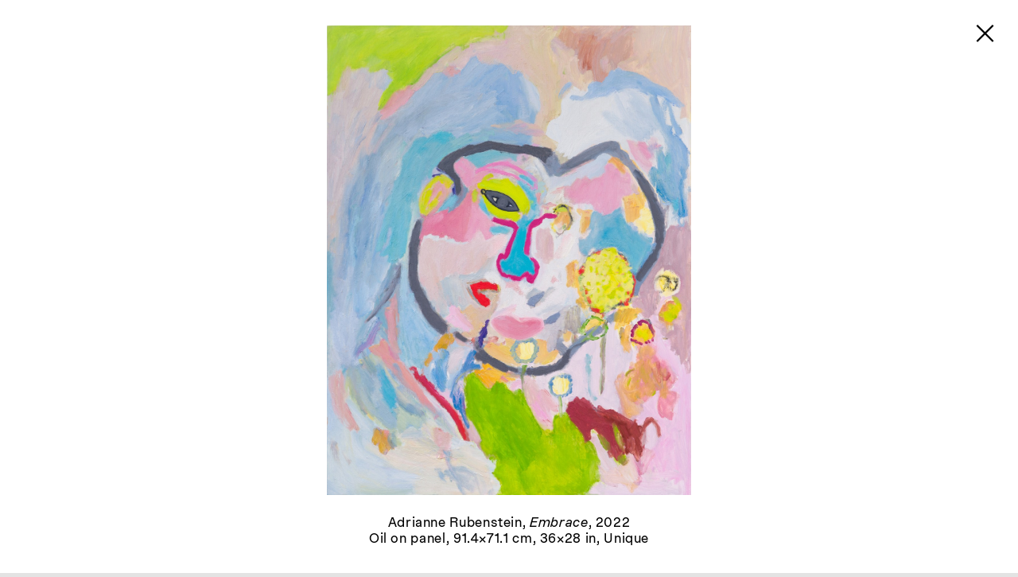

--- FILE ---
content_type: text/html; charset=UTF-8
request_url: https://www.tanyaleighton.com/artists/adrianne-rubenstein/rubenstein-2022-0003
body_size: 4349
content:
<!DOCTYPE html>
<html lang="en" class="no-js">
<head>
	<meta charset="utf-8">
	<title data-prefix="Tanya Leighton | ">Tanya Leighton | RUBENSTEIN-2022-0003</title>
		<meta name="description" content="Tanya Leighton Gallery, Berlin, established in 2008, is dedicated to developing a cross-disciplinary, trans-generational gallery programme with off-site projects, in collaboration with artists, filmmakers, critics, art historians, and curators. Tanya Leighton Gallery, Berlin, established in 2008, is dedicated to developing a cross-disciplinary, trans-generational gallery programme with off-site projects, in collaboration with artists, filmmakers, critics, art historians, and curators."/>
			<meta name="og:image" content="https://www.tanyaleighton.com/thumbs/artists/adrianne-rubenstein/rubenstein-2022-0003/221115_tl_06_sfw-1280x1647.3819742489.jpg" />
		<meta name="viewport" content="width=device-width,initial-scale=1.0,viewport-fit=cover">
	<link rel="stylesheet" href="/assets/css/styles.css?v=4.0">
	<script
		src="https://cdnjs.cloudflare.com/ajax/libs/jquery/3.5.1/jquery.min.js"
		integrity="sha512-bLT0Qm9VnAYZDflyKcBaQ2gg0hSYNQrJ8RilYldYQ1FxQYoCLtUjuuRuZo+fjqhx/qtq/1itJ0C2ejDxltZVFg=="
		crossorigin="anonymous"></script>
	<script>window.jQuery || document.write('<script src="/assets/js/jquery.min.js">\x3C/script>')</script>
	<script
		src="https://cdnjs.cloudflare.com/ajax/libs/swipejs/2.2.18/swipe.min.js"
		integrity="sha512-N1p/ou8WbK7r0EYPz1g8MWGVvdn3UihwAnCseYFMlNL3o96uJoLNIdKNeZknV3Aiy9+crKmV+aiAZFRrDHsmnQ=="
		crossorigin="anonymous"></script>
	<script>window.Swipe || document.write('<script src="/assets/js/swipe.js">\x3C/script>')</script>
	<script defer src="https://connect.soundcloud.com/sdk/sdk-3.3.0.js"></script>
	<script>window.SC || document.write('<script src="/assets/js/soundcloud-sdk-3.3.0.js">\x3C/script>')</script>
	<script>
		SC.initialize({client_id: 'FsK2BGzfyI741ZNDcG5xDjNzMgwY48M9'});
	</script>
	<script src="/assets/js/scripts.js?v=4.0"></script>
	<!-- replaces "no-js" class on html element with "js" -->
	<script>(function(d,c,r){d[c]=r.test(d[c])?d[c].replace(r,'$1js$2'):[d[c],'js'].join(' ')})(document.documentElement,'className',/(?:(^|\s)no-js(\s|$))/)</script>
	<!-- Global site tag (gtag.js) - Google Analytics -->
	<script async src="https://www.googletagmanager.com/gtag/js?id=UA-130483448-1"></script>
	<script>
		window.dataLayer = window.dataLayer || [];
		window.googleAnalyticsId = 'UA-130483448-1';
		function gtag(){dataLayer.push(arguments);}
		gtag('js', new Date());
		gtag('config', googleAnalyticsId);
	</script>
</head>
<body class="secondlevel no-scroll">

<nav>
	<div class="expanded-bg-mobile"></div>
	<h1>Tanya Leighton</a></h1>
	<h2 data-value="2">
		<a><span class="back-arrow">◊&thinsp;Back</span></a>
		<a href="https://www.tanyaleighton.com/artists"><span class="normal-dash">—&thinsp;Artists</span></a>
	</h2>
</nav>
<div class="section artist">
	<style>
	.section.artist, body.secondlevel>nav {
		color: #000000;
	}
	
	.secondlevel, .section.artist {
		background-color: #e3e3e3;
	}

	html.hasHover .section.artist li:hover a:hover,
	html.hasHover .section.artist a:hover {
		color: #999999;
	}
	</style>
	<h2 class="sticky-page-title">Adrianne Rubenstein</h2>
	<nav class="secondary">
		<ul>
							<li><a href="#works">Works</a></li>
										<li><a href="#exhibitions">Exhibitions</a></li>
																			<li><a href="#cv">Biography&thinsp;/&thinsp;CV</a></li>
										<li><a href="#press">Press</a></li>
					</ul>
	</nav>
	<div class="artist-wrapper">
					<ul id="works">
														<li class="work landscape" data-template="work">
	<a class="lightbox-link" href="https://www.tanyaleighton.com/artists/adrianne-rubenstein/rubenstein-2023-0022">
      	<img
		onload="this.style.opacity=1;var caption = this.parentElement.parentElement.querySelector('.meta'); (caption && (caption.style.opacity=1))"
				data-src="https://www.tanyaleighton.com/thumbs/artists/adrianne-rubenstein/rubenstein-2023-0022/20230427-_dsc1816_cropped-to-frame_sfw-832x624.04641821022-q80.jpg" 
		data-srcset="
				https://www.tanyaleighton.com/thumbs/artists/adrianne-rubenstein/rubenstein-2023-0022/20230427-_dsc1816_cropped-to-frame_sfw-2560x1920.1428252622-q60.jpg 2560w,
			https://www.tanyaleighton.com/thumbs/artists/adrianne-rubenstein/rubenstein-2023-0022/20230427-_dsc1816_cropped-to-frame_sfw-1920x1440.1071189467-q60.jpg 1920w,
				https://www.tanyaleighton.com/thumbs/artists/adrianne-rubenstein/rubenstein-2023-0022/20230427-_dsc1816_cropped-to-frame_sfw-1600x1200.0892657889-q60.jpg 1600w,
			https://www.tanyaleighton.com/thumbs/artists/adrianne-rubenstein/rubenstein-2023-0022/20230427-_dsc1816_cropped-to-frame_sfw-1280x960.07141263111.jpg 1280w,
		  https://www.tanyaleighton.com/thumbs/artists/adrianne-rubenstein/rubenstein-2023-0022/20230427-_dsc1816_cropped-to-frame_sfw-832x624.04641821022-q80.jpg 832w,
		  https://www.tanyaleighton.com/thumbs/artists/adrianne-rubenstein/rubenstein-2023-0022/20230427-_dsc1816_cropped-to-frame_sfw-640x480.03570631555-q80.jpg 640w
		"
	>
</a>
	<p class="meta">
		<a class="lightbox-link" href="https://www.tanyaleighton.com/artists/adrianne-rubenstein/rubenstein-2023-0022">
			<span class="title">Fountain</span>, 2023		</a>
	</p>
</li> 
														<li class="work landscape" data-template="work">
	<a class="lightbox-link" href="https://www.tanyaleighton.com/artists/adrianne-rubenstein/rubenstein-2023-0025">
      	<img
		onload="this.style.opacity=1;var caption = this.parentElement.parentElement.querySelector('.meta'); (caption && (caption.style.opacity=1))"
				data-src="https://www.tanyaleighton.com/thumbs/artists/adrianne-rubenstein/rubenstein-2023-0025/20230427-_dsc1814_cropped-to-frame_sfw-832x623.88988883007-q80.jpg" 
		data-srcset="
				https://www.tanyaleighton.com/thumbs/artists/adrianne-rubenstein/rubenstein-2023-0025/20230427-_dsc1814_cropped-to-frame_sfw-1600x1199.7882477501-q60.jpg 1600w,
			https://www.tanyaleighton.com/thumbs/artists/adrianne-rubenstein/rubenstein-2023-0025/20230427-_dsc1814_cropped-to-frame_sfw-1280x959.83059820011.jpg 1280w,
		  https://www.tanyaleighton.com/thumbs/artists/adrianne-rubenstein/rubenstein-2023-0025/20230427-_dsc1814_cropped-to-frame_sfw-832x623.88988883007-q80.jpg 832w,
		  https://www.tanyaleighton.com/thumbs/artists/adrianne-rubenstein/rubenstein-2023-0025/20230427-_dsc1814_cropped-to-frame_sfw-640x479.91529910005-q80.jpg 640w
		"
	>
</a>
	<p class="meta">
		<a class="lightbox-link" href="https://www.tanyaleighton.com/artists/adrianne-rubenstein/rubenstein-2023-0025">
			<span class="title">Windows</span>, 2023		</a>
	</p>
</li> 
														<li class="work landscape" data-template="work">
	<a class="lightbox-link" href="https://www.tanyaleighton.com/artists/adrianne-rubenstein/rubenstein-2023-0006">
      	<img
		onload="this.style.opacity=1;var caption = this.parentElement.parentElement.querySelector('.meta'); (caption && (caption.style.opacity=1))"
				data-src="https://www.tanyaleighton.com/thumbs/artists/adrianne-rubenstein/rubenstein-2023-0006/rubenstein-2023-0006_daybed_mg-edit_sfw-832x593.85688514732-q80.jpg" 
		data-srcset="
				https://www.tanyaleighton.com/thumbs/artists/adrianne-rubenstein/rubenstein-2023-0006/rubenstein-2023-0006_daybed_mg-edit_sfw-1600x1142.0324714372-q60.jpg 1600w,
			https://www.tanyaleighton.com/thumbs/artists/adrianne-rubenstein/rubenstein-2023-0006/rubenstein-2023-0006_daybed_mg-edit_sfw-1280x913.62597714973.jpg 1280w,
		  https://www.tanyaleighton.com/thumbs/artists/adrianne-rubenstein/rubenstein-2023-0006/rubenstein-2023-0006_daybed_mg-edit_sfw-832x593.85688514732-q80.jpg 832w,
		  https://www.tanyaleighton.com/thumbs/artists/adrianne-rubenstein/rubenstein-2023-0006/rubenstein-2023-0006_daybed_mg-edit_sfw-640x456.81298857486-q80.jpg 640w
		"
	>
</a>
	<p class="meta">
		<a class="lightbox-link" href="https://www.tanyaleighton.com/artists/adrianne-rubenstein/rubenstein-2023-0006">
			<span class="title">Daybed</span>, 2023		</a>
	</p>
</li> 
														<li class="work portrait" data-template="work">
	<a class="lightbox-link" href="https://www.tanyaleighton.com/artists/adrianne-rubenstein/rubenstein-2023-0013">
      	<img
		onload="this.style.opacity=1;var caption = this.parentElement.parentElement.querySelector('.meta'); (caption && (caption.style.opacity=1))"
				data-src="https://www.tanyaleighton.com/thumbs/artists/adrianne-rubenstein/rubenstein-2023-0013/rubenstein-2023-0013_table-in-room_cropped-to-frame-832x1174.5882352941-q80.jpg" 
		data-srcset="
				https://www.tanyaleighton.com/thumbs/artists/adrianne-rubenstein/rubenstein-2023-0013/rubenstein-2023-0013_table-in-room_cropped-to-frame-1600x2258.8235294118-q60.jpg 1600w,
			https://www.tanyaleighton.com/thumbs/artists/adrianne-rubenstein/rubenstein-2023-0013/rubenstein-2023-0013_table-in-room_cropped-to-frame-1280x1807.0588235294.jpg 1280w,
		  https://www.tanyaleighton.com/thumbs/artists/adrianne-rubenstein/rubenstein-2023-0013/rubenstein-2023-0013_table-in-room_cropped-to-frame-832x1174.5882352941-q80.jpg 832w,
		  https://www.tanyaleighton.com/thumbs/artists/adrianne-rubenstein/rubenstein-2023-0013/rubenstein-2023-0013_table-in-room_cropped-to-frame-640x903.52941176471-q80.jpg 640w
		"
	>
</a>
	<p class="meta">
		<a class="lightbox-link" href="https://www.tanyaleighton.com/artists/adrianne-rubenstein/rubenstein-2023-0013">
			<span class="title">Table in Room</span>, 2023		</a>
	</p>
</li> 
														<li class="work portrait" data-template="work">
	<a class="lightbox-link" href="https://www.tanyaleighton.com/artists/adrianne-rubenstein/rubenstein-2023-0014">
      	<img
		onload="this.style.opacity=1;var caption = this.parentElement.parentElement.querySelector('.meta'); (caption && (caption.style.opacity=1))"
				data-src="https://www.tanyaleighton.com/thumbs/artists/adrianne-rubenstein/rubenstein-2023-0014/rubenstein-2023-0014_cropped-to-frame-832x1070.8737147377-q80.jpg" 
		data-srcset="
				https://www.tanyaleighton.com/thumbs/artists/adrianne-rubenstein/rubenstein-2023-0014/rubenstein-2023-0014_cropped-to-frame-1600x2059.3725283417-q60.jpg 1600w,
			https://www.tanyaleighton.com/thumbs/artists/adrianne-rubenstein/rubenstein-2023-0014/rubenstein-2023-0014_cropped-to-frame-1280x1647.4980226733.jpg 1280w,
		  https://www.tanyaleighton.com/thumbs/artists/adrianne-rubenstein/rubenstein-2023-0014/rubenstein-2023-0014_cropped-to-frame-832x1070.8737147377-q80.jpg 832w,
		  https://www.tanyaleighton.com/thumbs/artists/adrianne-rubenstein/rubenstein-2023-0014/rubenstein-2023-0014_cropped-to-frame-640x823.74901133667-q80.jpg 640w
		"
	>
</a>
	<p class="meta">
		<a class="lightbox-link" href="https://www.tanyaleighton.com/artists/adrianne-rubenstein/rubenstein-2023-0014">
			<span class="title">Goldfish</span>, 2023		</a>
	</p>
</li> 
														<li class="work portrait" data-template="work">
	<a class="lightbox-link" href="https://www.tanyaleighton.com/artists/adrianne-rubenstein/rubenstein-2022-0003">
      	<img
		onload="this.style.opacity=1;var caption = this.parentElement.parentElement.querySelector('.meta'); (caption && (caption.style.opacity=1))"
				data-src="https://www.tanyaleighton.com/thumbs/artists/adrianne-rubenstein/rubenstein-2022-0003/221115_tl_06_sfw-832x1070.7982832618-q80.jpg" 
		data-srcset="
				https://www.tanyaleighton.com/thumbs/artists/adrianne-rubenstein/rubenstein-2022-0003/221115_tl_06_sfw-1600x2059.2274678112-q60.jpg 1600w,
			https://www.tanyaleighton.com/thumbs/artists/adrianne-rubenstein/rubenstein-2022-0003/221115_tl_06_sfw-1280x1647.3819742489.jpg 1280w,
		  https://www.tanyaleighton.com/thumbs/artists/adrianne-rubenstein/rubenstein-2022-0003/221115_tl_06_sfw-832x1070.7982832618-q80.jpg 832w,
		  https://www.tanyaleighton.com/thumbs/artists/adrianne-rubenstein/rubenstein-2022-0003/221115_tl_06_sfw-640x823.69098712446-q80.jpg 640w
		"
	>
</a>
	<p class="meta">
		<a class="lightbox-link" href="https://www.tanyaleighton.com/artists/adrianne-rubenstein/rubenstein-2022-0003">
			<span class="title">Embrace</span>, 2022		</a>
	</p>
</li> 
														<li class="work portrait" data-template="work">
	<a class="lightbox-link" href="https://www.tanyaleighton.com/artists/adrianne-rubenstein/rubenstein-2022-0002">
      	<img
		onload="this.style.opacity=1;var caption = this.parentElement.parentElement.querySelector('.meta'); (caption && (caption.style.opacity=1))"
				data-src="https://www.tanyaleighton.com/thumbs/artists/adrianne-rubenstein/rubenstein-2022-0002/221115_tl_07_web-832x1070.5423365488-q80.jpg" 
		data-srcset="
				https://www.tanyaleighton.com/thumbs/artists/adrianne-rubenstein/rubenstein-2022-0002/221115_tl_07_web-1600x2058.7352625938-q60.jpg 1600w,
			https://www.tanyaleighton.com/thumbs/artists/adrianne-rubenstein/rubenstein-2022-0002/221115_tl_07_web-1280x1646.988210075.jpg 1280w,
		  https://www.tanyaleighton.com/thumbs/artists/adrianne-rubenstein/rubenstein-2022-0002/221115_tl_07_web-832x1070.5423365488-q80.jpg 832w,
		  https://www.tanyaleighton.com/thumbs/artists/adrianne-rubenstein/rubenstein-2022-0002/221115_tl_07_web-640x823.49410503751-q80.jpg 640w
		"
	>
</a>
	<p class="meta">
		<a class="lightbox-link" href="https://www.tanyaleighton.com/artists/adrianne-rubenstein/rubenstein-2022-0002">
			<span class="title">Broccoli for Alice</span>, 2022		</a>
	</p>
</li> 
														<li class="work portrait" data-template="work">
	<a class="lightbox-link" href="https://www.tanyaleighton.com/artists/adrianne-rubenstein/rubenstein-2022-0001">
      	<img
		onload="this.style.opacity=1;var caption = this.parentElement.parentElement.querySelector('.meta'); (caption && (caption.style.opacity=1))"
				data-src="https://www.tanyaleighton.com/thumbs/artists/adrianne-rubenstein/rubenstein-2022-0001/221115_tl_03_sfw-832x991.98286020354-q80.jpg" 
		data-srcset="
				https://www.tanyaleighton.com/thumbs/artists/adrianne-rubenstein/rubenstein-2022-0001/221115_tl_03_sfw-1600x1907.6593465453-q60.jpg 1600w,
			https://www.tanyaleighton.com/thumbs/artists/adrianne-rubenstein/rubenstein-2022-0001/221115_tl_03_sfw-1280x1526.1274772362.jpg 1280w,
		  https://www.tanyaleighton.com/thumbs/artists/adrianne-rubenstein/rubenstein-2022-0001/221115_tl_03_sfw-832x991.98286020354-q80.jpg 832w,
		  https://www.tanyaleighton.com/thumbs/artists/adrianne-rubenstein/rubenstein-2022-0001/221115_tl_03_sfw-640x763.0637386181-q80.jpg 640w
		"
	>
</a>
	<p class="meta">
		<a class="lightbox-link" href="https://www.tanyaleighton.com/artists/adrianne-rubenstein/rubenstein-2022-0001">
			<span class="title">Bake Sale</span>, 2022		</a>
	</p>
</li> 
														<li class="work portrait" data-template="work">
	<a class="lightbox-link" href="https://www.tanyaleighton.com/artists/adrianne-rubenstein/rubenstein-2022-0005">
      	<img
		onload="this.style.opacity=1;var caption = this.parentElement.parentElement.querySelector('.meta'); (caption && (caption.style.opacity=1))"
				data-src="https://www.tanyaleighton.com/thumbs/artists/adrianne-rubenstein/rubenstein-2022-0005/221115_tl_02_sfw-832x978.03542673108-q80.jpg" 
		data-srcset="
				https://www.tanyaleighton.com/thumbs/artists/adrianne-rubenstein/rubenstein-2022-0005/221115_tl_02_sfw-1600x1880.8373590982-q60.jpg 1600w,
			https://www.tanyaleighton.com/thumbs/artists/adrianne-rubenstein/rubenstein-2022-0005/221115_tl_02_sfw-1280x1504.6698872786.jpg 1280w,
		  https://www.tanyaleighton.com/thumbs/artists/adrianne-rubenstein/rubenstein-2022-0005/221115_tl_02_sfw-832x978.03542673108-q80.jpg 832w,
		  https://www.tanyaleighton.com/thumbs/artists/adrianne-rubenstein/rubenstein-2022-0005/221115_tl_02_sfw-640x752.33494363929-q80.jpg 640w
		"
	>
</a>
	<p class="meta">
		<a class="lightbox-link" href="https://www.tanyaleighton.com/artists/adrianne-rubenstein/rubenstein-2022-0005">
			<span class="title">Cave Painting</span>, 2022		</a>
	</p>
</li> 
							</ul>
		
					<ul id="exhibitions">
									<li class="exhibition" data-template="exhibition">
	<a class="lightbox-link" href="https://www.tanyaleighton.com/exhibitions/blue">
      	<img
		onload="this.style.opacity=1;var caption = this.parentElement.parentElement.querySelector('.meta'); (caption && (caption.style.opacity=1))"
				data-src="https://www.tanyaleighton.com/thumbs/exhibitions/blue/230526_ar_install_02_web-832x594.28571428571-q80.jpg" 
		data-srcset="
				https://www.tanyaleighton.com/thumbs/exhibitions/blue/230526_ar_install_02_web-1600x1142.8571428571-q60.jpg 1600w,
			https://www.tanyaleighton.com/thumbs/exhibitions/blue/230526_ar_install_02_web-1280x914.28571428571.jpg 1280w,
		  https://www.tanyaleighton.com/thumbs/exhibitions/blue/230526_ar_install_02_web-832x594.28571428571-q80.jpg 832w,
		  https://www.tanyaleighton.com/thumbs/exhibitions/blue/230526_ar_install_02_web-640x457.14285714286-q80.jpg 640w
		"
	>
</a>
	<div class="meta meta-exhibition small">
		<a class="lightbox-link" href="https://www.tanyaleighton.com/exhibitions/blue">
			<p class="artists">Adrianne Rubenstein</p><p class="title">Blue</p><p class="dates">30&nbsp;May<span>&hairsp;&ndash;&hairsp;</span>1&nbsp;July 2023, 4654 W Washington Blvd, LA</p>		</a>
	</div>
</li>
									<li class="exhibition" data-template="exhibition">
	<a class="lightbox-link" href="https://www.tanyaleighton.com/exhibitions/heart-view-knot-bird">
      	<img
		onload="this.style.opacity=1;var caption = this.parentElement.parentElement.querySelector('.meta'); (caption && (caption.style.opacity=1))"
				data-src="https://www.tanyaleighton.com/thumbs/exhibitions/heart-view-knot-bird/221121_tl_install_06_web-832x594.28571428571-q80.jpg" 
		data-srcset="
				https://www.tanyaleighton.com/thumbs/exhibitions/heart-view-knot-bird/221121_tl_install_06_web-1600x1142.8571428571-q60.jpg 1600w,
			https://www.tanyaleighton.com/thumbs/exhibitions/heart-view-knot-bird/221121_tl_install_06_web-1280x914.28571428571.jpg 1280w,
		  https://www.tanyaleighton.com/thumbs/exhibitions/heart-view-knot-bird/221121_tl_install_06_web-832x594.28571428571-q80.jpg 832w,
		  https://www.tanyaleighton.com/thumbs/exhibitions/heart-view-knot-bird/221121_tl_install_06_web-640x457.14285714286-q80.jpg 640w
		"
	>
</a>
	<div class="meta meta-exhibition small">
		<a class="lightbox-link" href="https://www.tanyaleighton.com/exhibitions/heart-view-knot-bird">
			<p class="artists">Aubin Soonhwan Kwon,&nbsp;Elizabeth McIntosh,&nbsp;Nicole Ondre,&nbsp;Adrianne Rubenstein</p><p class="title">Heart View Knot Bird</p><p class="dates">23&nbsp;November 2022<span>&hairsp;&ndash;&hairsp;</span>7&nbsp;January 2023, 4654 W Washington Blvd, LA</p>		</a>
	</div>
</li>
							</ul>
					
		
		
		
					<section id="cv" class="cv-content">
									<h2>Biography</h2>
					<p>Born 1983 in Montreal, Quebec. Lives and works in New York.</p>
								
									<h2>Selected Solo Exhibitions</h2>
					<section class="selectedexhibitions">
		<div class="exhibition">
		<span class="year">2025</span>
		<p><em>Auras</em>, Galerie Nicolas Robert, Montreal</p>	</div>
		<div class="exhibition">
		<span class="year">2024</span>
		<p><em>Magic Show</em>, Broadway Gallery, New York</p>	</div>
		<div class="exhibition">
		<span class="year">2023</span>
		<p><em>Blue</em>, Tanya Leighton, Los Angeles</p>	</div>
	</section>										
										<h2>Selected Group Exhibitions</h2>
					<section class="selectedexhibitions">
		<div class="exhibition">
		<span class="year">2024</span>
		<p><em>Halfway to Sanity</em>, The Pit, Los Angeles</p>	</div>
		<div class="exhibition">
		<span class="year">2023</span>
		<p><em>I spell a word to free you</em>, Et al, San Francisco<br />
<em>Mars in Cancer</em>, David Petersen, Minneapolis, Minnesota</p>	</div>
		<div class="exhibition">
		<span class="year">2022</span>
		<p><em>Heart View Knot Bird</em>, Tanya Leighton, Los Angeles<br />
<em>Person(a)</em>, Venus, New York<br />
<em>SPACE</em>, Laurel Gitlen, New York<br />
<em>Al Freeman, Tyson Reeder, Jennifer Rochlin, Adrianne Rubenstein</em>, Tif Sigfrids, New York</p>	</div>
	</section>								
				<p class="docs">
					<a href="/artists/adrianne-rubenstein/cv" class="lightbox-link">View full CV</a>
																	<a href="https://www.tanyaleighton.com/content/2-artists/38-adrianne-rubenstein/rubenstein_cv.pdf" target="_blank">Download CV</a>
														</p>
			</section>
					
					<section id="press">
				<h2>Press</h2>
				<ul>
																								<li>
								<a href="https://www.tanyaleighton.com/content/2-artists/38-adrianne-rubenstein/rubenstein_artforum-september-2020.pdf" target="_blank">
									Artforum, September 2020								</a>
							</li>
																														<li>
								<a href="https://www.tanyaleighton.com/content/2-artists/38-adrianne-rubenstein/rubenstein_artforum-october-2017.pdf" target="_blank">
									Artforum, October 2017								</a>
							</li>
																														<li>
								<a href="https://www.tanyaleighton.com/content/2-artists/38-adrianne-rubenstein/rubenstein_visual-art-source-march-2017.pdf" target="_blank">
									Visual Art Source, March 2017								</a>
							</li>
																														<li>
								<a href="https://www.tanyaleighton.com/content/2-artists/38-adrianne-rubenstein/rubenstein_artsy-october-2016.pdf" target="_blank">
									Artsy, October 2016								</a>
							</li>
																														<li>
								<a href="https://www.tanyaleighton.com/content/2-artists/38-adrianne-rubenstein/rubenstein_pencil-in-the-studio-june-2016.pdf" target="_blank">
									Pencil in the Studio, June 2016								</a>
							</li>
																														<li>
								<a href="https://www.tanyaleighton.com/content/2-artists/38-adrianne-rubenstein/rubenstein_observer_jan_2013.pdf" target="_blank">
									Observer, January 2013								</a>
							</li>
															</ul>
			</section>
		
	</div>
</div>
<div class="section works lightbox">
	<style>
	.section.works {
		color: #000000;
		background-color: #e3e3e3;
	}

	.section.works a:hover {
		color: #999999;
	}
	</style>

	<div class="swipe">
	<div class="swipe-wrap">
					<div class="slide slide-single" id="slide_2-artists-38-adrianne-rubenstein-3-rubenstein-2022-0003_0">
	<style>
#slide_2-artists-38-adrianne-rubenstein-3-rubenstein-2022-0003_0 {
	color: #000000;
	background-color: #ffffff;
	text-shadow: none;}

html.hasHover #slide_2-artists-38-adrianne-rubenstein-3-rubenstein-2022-0003_0 a:hover,
html.hasHover #slide_2-artists-38-adrianne-rubenstein-3-rubenstein-2022-0003_0 input[type="submit"]:hover {
	color: #696969;
}



	html.hasHover #slide_2-artists-38-adrianne-rubenstein-3-rubenstein-2022-0003_0 li:hover a {
		color: #696969;
	}


</style>
						<div class="image-wrapper margins  " >
					<picture>
						<img
			onload="this.style.opacity=1;var container = this.parentElement.parentElement.parentElement;container.querySelector('.lds-rolling').style.display='none';var caption = container.querySelector('.meta'); (caption && (caption.style.opacity=1))"
							data-src="https://www.tanyaleighton.com/thumbs/artists/adrianne-rubenstein/rubenstein-2022-0003/221115_tl_06_sfw-1280x1647.jpg" 
				data-srcset="https://www.tanyaleighton.com/thumbs/artists/adrianne-rubenstein/rubenstein-2022-0003/221115_tl_06_sfw-1864x2399.jpg 2560w, https://www.tanyaleighton.com/thumbs/artists/adrianne-rubenstein/rubenstein-2022-0003/221115_tl_06_sfw-1864x2399.jpg 1920w, https://www.tanyaleighton.com/thumbs/artists/adrianne-rubenstein/rubenstein-2022-0003/221115_tl_06_sfw-1600x2059.jpg 1600w, https://www.tanyaleighton.com/thumbs/artists/adrianne-rubenstein/rubenstein-2022-0003/221115_tl_06_sfw-1280x1647.jpg 1280w, https://www.tanyaleighton.com/thumbs/artists/adrianne-rubenstein/rubenstein-2022-0003/221115_tl_06_sfw-1024x1318.jpg 1024w, https://www.tanyaleighton.com/thumbs/artists/adrianne-rubenstein/rubenstein-2022-0003/221115_tl_06_sfw-832x1071.jpg 832w, https://www.tanyaleighton.com/thumbs/artists/adrianne-rubenstein/rubenstein-2022-0003/221115_tl_06_sfw-640x824.jpg 640w"
							>
		</picture>
		<div class="lds-rolling"><div></div></div>
	</div>

	<div class="meta-work meta ">
	<p><a href="https://www.tanyaleighton.com/artists/adrianne-rubenstein">Adrianne Rubenstein</a>, <em>Embrace</em>, 2022</p>
			<p>Oil on panel, 91.4×71.1 cm, 36×28 in, Unique</p>
			</div>
 	</div>
			</div>
	<div class="cursor"></div>
</div>
	<a class="close" href="/artists/adrianne-rubenstein">✝</a>
</div>
</body>
</html>